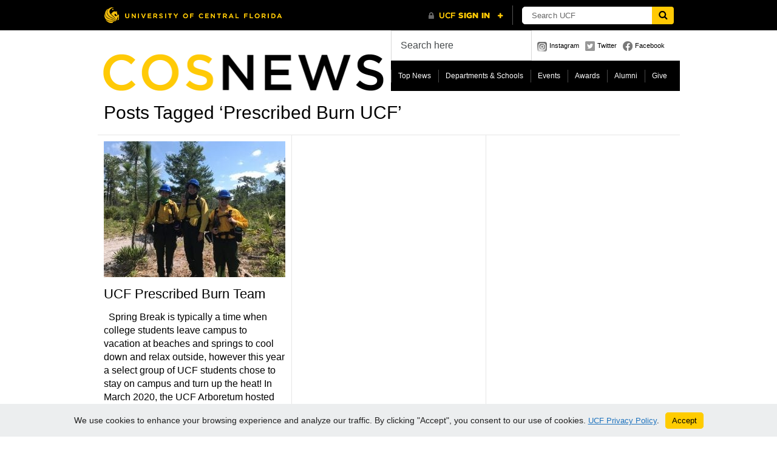

--- FILE ---
content_type: text/html; charset=UTF-8
request_url: https://sciences.ucf.edu/news/tag/prescribed-burn-ucf/
body_size: 11307
content:
<!DOCTYPE html PUBLIC "-//W3C//DTD XHTML 1.0 Transitional//EN" "http://www.w3.org/TR/xhtml1/DTD/xhtml1-transitional.dtd">
<html xmlns="http://www.w3.org/1999/xhtml">
<head>
	<title>Prescribed Burn UCF Archives - College of Sciences News - College of Sciences News</title>
	<meta http-equiv="Content-Type" content="text/html; charset=utf-8" />	
	<meta name="generator" content="WordPress 6.9" /> <!-- leave this for stats please -->

	<link rel="stylesheet" href="https://sciences.ucf.edu/news/wp-content/themes/paragrams/reset.css" type="text/css" media="screen" />
	<link rel="stylesheet" href="https://sciences.ucf.edu/news/wp-content/themes/paragrams/style.css" type="text/css" media="screen" />
	<!--[if IE]><meta http-equiv="X-UA-Compatible" content="IE=edge;chrome=1"><![endif]-->
    <!--[if IE 6]>
        <link rel="stylesheet" href="https://sciences.ucf.edu/news/wp-content/themes/paragrams/ie6.css" type="text/css" media="screen" />
    <![endif]-->
    <!--[if IE 7]>
        <link rel="stylesheet" href="https://sciences.ucf.edu/news/wp-content/themes/paragrams/ie7.css" type="text/css" media="screen" />
    <![endif]-->
    <!--[if IE 8]>
        <link rel="stylesheet" href="https://sciences.ucf.edu/news/wp-content/themes/paragrams/ie8.css" type="text/css" media="screen" />
    <![endif]-->
    <link rel="shortcut icon" href="https://sciences.ucf.edu/news/wp-content/themes/paragrams/images/favicon.png" type="image/x-icon" />
    <link rel="alternate" type="application/rss+xml" title="RSS 2.0" href="https://sciences.ucf.edu/news/feed/" />
	<link rel="alternate" type="text/xml" title="RSS .92" href="https://sciences.ucf.edu/news/feed/rss/" />
	<link rel="alternate" type="application/atom+xml" title="Atom 0.3" href="https://sciences.ucf.edu/news/feed/atom/" />
	<link rel="pingback" href="https://sciences.ucf.edu/news/xmlrpc.php" />
	<link rel="stylesheet" href="https://sciences.ucf.edu/news/wp-content/themes/paragrams/menu.css" type="text/css" media="screen" />
 	 	<meta name='robots' content='index, follow, max-image-preview:large, max-snippet:-1, max-video-preview:-1' />

	<!-- This site is optimized with the Yoast SEO plugin v26.5 - https://yoast.com/wordpress/plugins/seo/ -->
	<title>Prescribed Burn UCF Archives - College of Sciences News</title>
	<link rel="canonical" href="https://sciences.ucf.edu/news/tag/prescribed-burn-ucf/" />
	<meta property="og:locale" content="en_US" />
	<meta property="og:type" content="article" />
	<meta property="og:title" content="Prescribed Burn UCF Archives - College of Sciences News" />
	<meta property="og:url" content="https://sciences.ucf.edu/news/tag/prescribed-burn-ucf/" />
	<meta property="og:site_name" content="College of Sciences News" />
	<meta name="twitter:card" content="summary_large_image" />
	<script type="application/ld+json" class="yoast-schema-graph">{"@context":"https://schema.org","@graph":[{"@type":"CollectionPage","@id":"https://sciences.ucf.edu/news/tag/prescribed-burn-ucf/","url":"https://sciences.ucf.edu/news/tag/prescribed-burn-ucf/","name":"Prescribed Burn UCF Archives - College of Sciences News","isPartOf":{"@id":"https://sciences.ucf.edu/news/#website"},"primaryImageOfPage":{"@id":"https://sciences.ucf.edu/news/tag/prescribed-burn-ucf/#primaryimage"},"image":{"@id":"https://sciences.ucf.edu/news/tag/prescribed-burn-ucf/#primaryimage"},"thumbnailUrl":"https://sciences.ucf.edu/news/wp-content/uploads/sites/29/2020/09/Rx-Fire-Training_Student-Burn-scaled.jpg","inLanguage":"en-US"},{"@type":"ImageObject","inLanguage":"en-US","@id":"https://sciences.ucf.edu/news/tag/prescribed-burn-ucf/#primaryimage","url":"https://sciences.ucf.edu/news/wp-content/uploads/sites/29/2020/09/Rx-Fire-Training_Student-Burn-scaled.jpg","contentUrl":"https://sciences.ucf.edu/news/wp-content/uploads/sites/29/2020/09/Rx-Fire-Training_Student-Burn-scaled.jpg","width":1600,"height":1200,"caption":"Three forest firefighters in yellow shirts and blue helmets standing in a wooded area, smiling at the camera."},{"@type":"WebSite","@id":"https://sciences.ucf.edu/news/#website","url":"https://sciences.ucf.edu/news/","name":"College of Sciences News","description":"","potentialAction":[{"@type":"SearchAction","target":{"@type":"EntryPoint","urlTemplate":"https://sciences.ucf.edu/news/?s={search_term_string}"},"query-input":{"@type":"PropertyValueSpecification","valueRequired":true,"valueName":"search_term_string"}}],"inLanguage":"en-US"}]}</script>
	<!-- / Yoast SEO plugin. -->


<link rel='dns-prefetch' href='//universityheader.ucf.edu' />
<link rel='dns-prefetch' href='//static.addtoany.com' />
<link rel="alternate" type="application/rss+xml" title="College of Sciences News &raquo; Prescribed Burn UCF Tag Feed" href="https://sciences.ucf.edu/news/tag/prescribed-burn-ucf/feed/" />
<style id='wp-img-auto-sizes-contain-inline-css' type='text/css'>
img:is([sizes=auto i],[sizes^="auto," i]){contain-intrinsic-size:3000px 1500px}
/*# sourceURL=wp-img-auto-sizes-contain-inline-css */
</style>
<style id='wp-emoji-styles-inline-css' type='text/css'>

	img.wp-smiley, img.emoji {
		display: inline !important;
		border: none !important;
		box-shadow: none !important;
		height: 1em !important;
		width: 1em !important;
		margin: 0 0.07em !important;
		vertical-align: -0.1em !important;
		background: none !important;
		padding: 0 !important;
	}
/*# sourceURL=wp-emoji-styles-inline-css */
</style>
<link rel='stylesheet' id='wp-block-library-css' href='https://sciences.ucf.edu/news/wp-includes/css/dist/block-library/style.min.css?ver=6.9' type='text/css' media='all' />
<style id='global-styles-inline-css' type='text/css'>
:root{--wp--preset--aspect-ratio--square: 1;--wp--preset--aspect-ratio--4-3: 4/3;--wp--preset--aspect-ratio--3-4: 3/4;--wp--preset--aspect-ratio--3-2: 3/2;--wp--preset--aspect-ratio--2-3: 2/3;--wp--preset--aspect-ratio--16-9: 16/9;--wp--preset--aspect-ratio--9-16: 9/16;--wp--preset--color--black: #000000;--wp--preset--color--cyan-bluish-gray: #abb8c3;--wp--preset--color--white: #ffffff;--wp--preset--color--pale-pink: #f78da7;--wp--preset--color--vivid-red: #cf2e2e;--wp--preset--color--luminous-vivid-orange: #ff6900;--wp--preset--color--luminous-vivid-amber: #fcb900;--wp--preset--color--light-green-cyan: #7bdcb5;--wp--preset--color--vivid-green-cyan: #00d084;--wp--preset--color--pale-cyan-blue: #8ed1fc;--wp--preset--color--vivid-cyan-blue: #0693e3;--wp--preset--color--vivid-purple: #9b51e0;--wp--preset--gradient--vivid-cyan-blue-to-vivid-purple: linear-gradient(135deg,rgb(6,147,227) 0%,rgb(155,81,224) 100%);--wp--preset--gradient--light-green-cyan-to-vivid-green-cyan: linear-gradient(135deg,rgb(122,220,180) 0%,rgb(0,208,130) 100%);--wp--preset--gradient--luminous-vivid-amber-to-luminous-vivid-orange: linear-gradient(135deg,rgb(252,185,0) 0%,rgb(255,105,0) 100%);--wp--preset--gradient--luminous-vivid-orange-to-vivid-red: linear-gradient(135deg,rgb(255,105,0) 0%,rgb(207,46,46) 100%);--wp--preset--gradient--very-light-gray-to-cyan-bluish-gray: linear-gradient(135deg,rgb(238,238,238) 0%,rgb(169,184,195) 100%);--wp--preset--gradient--cool-to-warm-spectrum: linear-gradient(135deg,rgb(74,234,220) 0%,rgb(151,120,209) 20%,rgb(207,42,186) 40%,rgb(238,44,130) 60%,rgb(251,105,98) 80%,rgb(254,248,76) 100%);--wp--preset--gradient--blush-light-purple: linear-gradient(135deg,rgb(255,206,236) 0%,rgb(152,150,240) 100%);--wp--preset--gradient--blush-bordeaux: linear-gradient(135deg,rgb(254,205,165) 0%,rgb(254,45,45) 50%,rgb(107,0,62) 100%);--wp--preset--gradient--luminous-dusk: linear-gradient(135deg,rgb(255,203,112) 0%,rgb(199,81,192) 50%,rgb(65,88,208) 100%);--wp--preset--gradient--pale-ocean: linear-gradient(135deg,rgb(255,245,203) 0%,rgb(182,227,212) 50%,rgb(51,167,181) 100%);--wp--preset--gradient--electric-grass: linear-gradient(135deg,rgb(202,248,128) 0%,rgb(113,206,126) 100%);--wp--preset--gradient--midnight: linear-gradient(135deg,rgb(2,3,129) 0%,rgb(40,116,252) 100%);--wp--preset--font-size--small: 13px;--wp--preset--font-size--medium: 20px;--wp--preset--font-size--large: 36px;--wp--preset--font-size--x-large: 42px;--wp--preset--spacing--20: 0.44rem;--wp--preset--spacing--30: 0.67rem;--wp--preset--spacing--40: 1rem;--wp--preset--spacing--50: 1.5rem;--wp--preset--spacing--60: 2.25rem;--wp--preset--spacing--70: 3.38rem;--wp--preset--spacing--80: 5.06rem;--wp--preset--shadow--natural: 6px 6px 9px rgba(0, 0, 0, 0.2);--wp--preset--shadow--deep: 12px 12px 50px rgba(0, 0, 0, 0.4);--wp--preset--shadow--sharp: 6px 6px 0px rgba(0, 0, 0, 0.2);--wp--preset--shadow--outlined: 6px 6px 0px -3px rgb(255, 255, 255), 6px 6px rgb(0, 0, 0);--wp--preset--shadow--crisp: 6px 6px 0px rgb(0, 0, 0);}:where(.is-layout-flex){gap: 0.5em;}:where(.is-layout-grid){gap: 0.5em;}body .is-layout-flex{display: flex;}.is-layout-flex{flex-wrap: wrap;align-items: center;}.is-layout-flex > :is(*, div){margin: 0;}body .is-layout-grid{display: grid;}.is-layout-grid > :is(*, div){margin: 0;}:where(.wp-block-columns.is-layout-flex){gap: 2em;}:where(.wp-block-columns.is-layout-grid){gap: 2em;}:where(.wp-block-post-template.is-layout-flex){gap: 1.25em;}:where(.wp-block-post-template.is-layout-grid){gap: 1.25em;}.has-black-color{color: var(--wp--preset--color--black) !important;}.has-cyan-bluish-gray-color{color: var(--wp--preset--color--cyan-bluish-gray) !important;}.has-white-color{color: var(--wp--preset--color--white) !important;}.has-pale-pink-color{color: var(--wp--preset--color--pale-pink) !important;}.has-vivid-red-color{color: var(--wp--preset--color--vivid-red) !important;}.has-luminous-vivid-orange-color{color: var(--wp--preset--color--luminous-vivid-orange) !important;}.has-luminous-vivid-amber-color{color: var(--wp--preset--color--luminous-vivid-amber) !important;}.has-light-green-cyan-color{color: var(--wp--preset--color--light-green-cyan) !important;}.has-vivid-green-cyan-color{color: var(--wp--preset--color--vivid-green-cyan) !important;}.has-pale-cyan-blue-color{color: var(--wp--preset--color--pale-cyan-blue) !important;}.has-vivid-cyan-blue-color{color: var(--wp--preset--color--vivid-cyan-blue) !important;}.has-vivid-purple-color{color: var(--wp--preset--color--vivid-purple) !important;}.has-black-background-color{background-color: var(--wp--preset--color--black) !important;}.has-cyan-bluish-gray-background-color{background-color: var(--wp--preset--color--cyan-bluish-gray) !important;}.has-white-background-color{background-color: var(--wp--preset--color--white) !important;}.has-pale-pink-background-color{background-color: var(--wp--preset--color--pale-pink) !important;}.has-vivid-red-background-color{background-color: var(--wp--preset--color--vivid-red) !important;}.has-luminous-vivid-orange-background-color{background-color: var(--wp--preset--color--luminous-vivid-orange) !important;}.has-luminous-vivid-amber-background-color{background-color: var(--wp--preset--color--luminous-vivid-amber) !important;}.has-light-green-cyan-background-color{background-color: var(--wp--preset--color--light-green-cyan) !important;}.has-vivid-green-cyan-background-color{background-color: var(--wp--preset--color--vivid-green-cyan) !important;}.has-pale-cyan-blue-background-color{background-color: var(--wp--preset--color--pale-cyan-blue) !important;}.has-vivid-cyan-blue-background-color{background-color: var(--wp--preset--color--vivid-cyan-blue) !important;}.has-vivid-purple-background-color{background-color: var(--wp--preset--color--vivid-purple) !important;}.has-black-border-color{border-color: var(--wp--preset--color--black) !important;}.has-cyan-bluish-gray-border-color{border-color: var(--wp--preset--color--cyan-bluish-gray) !important;}.has-white-border-color{border-color: var(--wp--preset--color--white) !important;}.has-pale-pink-border-color{border-color: var(--wp--preset--color--pale-pink) !important;}.has-vivid-red-border-color{border-color: var(--wp--preset--color--vivid-red) !important;}.has-luminous-vivid-orange-border-color{border-color: var(--wp--preset--color--luminous-vivid-orange) !important;}.has-luminous-vivid-amber-border-color{border-color: var(--wp--preset--color--luminous-vivid-amber) !important;}.has-light-green-cyan-border-color{border-color: var(--wp--preset--color--light-green-cyan) !important;}.has-vivid-green-cyan-border-color{border-color: var(--wp--preset--color--vivid-green-cyan) !important;}.has-pale-cyan-blue-border-color{border-color: var(--wp--preset--color--pale-cyan-blue) !important;}.has-vivid-cyan-blue-border-color{border-color: var(--wp--preset--color--vivid-cyan-blue) !important;}.has-vivid-purple-border-color{border-color: var(--wp--preset--color--vivid-purple) !important;}.has-vivid-cyan-blue-to-vivid-purple-gradient-background{background: var(--wp--preset--gradient--vivid-cyan-blue-to-vivid-purple) !important;}.has-light-green-cyan-to-vivid-green-cyan-gradient-background{background: var(--wp--preset--gradient--light-green-cyan-to-vivid-green-cyan) !important;}.has-luminous-vivid-amber-to-luminous-vivid-orange-gradient-background{background: var(--wp--preset--gradient--luminous-vivid-amber-to-luminous-vivid-orange) !important;}.has-luminous-vivid-orange-to-vivid-red-gradient-background{background: var(--wp--preset--gradient--luminous-vivid-orange-to-vivid-red) !important;}.has-very-light-gray-to-cyan-bluish-gray-gradient-background{background: var(--wp--preset--gradient--very-light-gray-to-cyan-bluish-gray) !important;}.has-cool-to-warm-spectrum-gradient-background{background: var(--wp--preset--gradient--cool-to-warm-spectrum) !important;}.has-blush-light-purple-gradient-background{background: var(--wp--preset--gradient--blush-light-purple) !important;}.has-blush-bordeaux-gradient-background{background: var(--wp--preset--gradient--blush-bordeaux) !important;}.has-luminous-dusk-gradient-background{background: var(--wp--preset--gradient--luminous-dusk) !important;}.has-pale-ocean-gradient-background{background: var(--wp--preset--gradient--pale-ocean) !important;}.has-electric-grass-gradient-background{background: var(--wp--preset--gradient--electric-grass) !important;}.has-midnight-gradient-background{background: var(--wp--preset--gradient--midnight) !important;}.has-small-font-size{font-size: var(--wp--preset--font-size--small) !important;}.has-medium-font-size{font-size: var(--wp--preset--font-size--medium) !important;}.has-large-font-size{font-size: var(--wp--preset--font-size--large) !important;}.has-x-large-font-size{font-size: var(--wp--preset--font-size--x-large) !important;}
/*# sourceURL=global-styles-inline-css */
</style>

<style id='classic-theme-styles-inline-css' type='text/css'>
/*! This file is auto-generated */
.wp-block-button__link{color:#fff;background-color:#32373c;border-radius:9999px;box-shadow:none;text-decoration:none;padding:calc(.667em + 2px) calc(1.333em + 2px);font-size:1.125em}.wp-block-file__button{background:#32373c;color:#fff;text-decoration:none}
/*# sourceURL=/wp-includes/css/classic-themes.min.css */
</style>
<link rel='stylesheet' id='simple-youtube-responsive-css' href='https://sciences.ucf.edu/news/wp-content/plugins/simple-youtube-responsive/css/yt-responsive.css?ver=3.2.5' type='text/css' media='all' />
<link rel='stylesheet' id='branda-cookie-notice-front-css' href='https://sciences.ucf.edu/news/wp-content/plugins/ultimate-branding/inc/modules/front-end/assets/css/cookie-notice.css?ver=3.4.26' type='text/css' media='all' />
<link rel='stylesheet' id='addtoany-css' href='https://sciences.ucf.edu/news/wp-content/plugins/add-to-any/addtoany.min.css?ver=1.16' type='text/css' media='all' />
<script type="text/javascript" src="https://sciences.ucf.edu/news/wp-includes/js/jquery/jquery.min.js?ver=3.7.1" id="jquery-core-js"></script>
<script type="text/javascript" src="https://sciences.ucf.edu/news/wp-includes/js/jquery/jquery-migrate.min.js?ver=3.4.1" id="jquery-migrate-js"></script>
<script type="text/javascript" src="//universityheader.ucf.edu/bar/js/university-header.js?use-1200-breakpoint=1&amp;ver=6.9&#039; id=&#039;ucfhb-script" id="ucfhb-script-js"></script>
<script type="text/javascript" id="addtoany-core-js-before">
/* <![CDATA[ */
window.a2a_config=window.a2a_config||{};a2a_config.callbacks=[];a2a_config.overlays=[];a2a_config.templates={};

//# sourceURL=addtoany-core-js-before
/* ]]> */
</script>
<script type="text/javascript" defer src="https://static.addtoany.com/menu/page.js" id="addtoany-core-js"></script>
<script type="text/javascript" defer src="https://sciences.ucf.edu/news/wp-content/plugins/add-to-any/addtoany.min.js?ver=1.1" id="addtoany-jquery-js"></script>
<link rel="https://api.w.org/" href="https://sciences.ucf.edu/news/wp-json/" /><link rel="alternate" title="JSON" type="application/json" href="https://sciences.ucf.edu/news/wp-json/wp/v2/tags/6265" /><link rel="EditURI" type="application/rsd+xml" title="RSD" href="https://sciences.ucf.edu/news/xmlrpc.php?rsd" />
<meta name="generator" content="WordPress 6.9" />
<style type="text/css">
.feedzy-rss-link-icon:after {
	content: url("https://sciences.ucf.edu/news/wp-content/plugins/feedzy-rss-feeds/img/external-link.png");
	margin-left: 3px;
}
</style>
		<style data-context="foundation-flickity-css">/*! Flickity v2.0.2
http://flickity.metafizzy.co
---------------------------------------------- */.flickity-enabled{position:relative}.flickity-enabled:focus{outline:0}.flickity-viewport{overflow:hidden;position:relative;height:100%}.flickity-slider{position:absolute;width:100%;height:100%}.flickity-enabled.is-draggable{-webkit-tap-highlight-color:transparent;tap-highlight-color:transparent;-webkit-user-select:none;-moz-user-select:none;-ms-user-select:none;user-select:none}.flickity-enabled.is-draggable .flickity-viewport{cursor:move;cursor:-webkit-grab;cursor:grab}.flickity-enabled.is-draggable .flickity-viewport.is-pointer-down{cursor:-webkit-grabbing;cursor:grabbing}.flickity-prev-next-button{position:absolute;top:50%;width:44px;height:44px;border:none;border-radius:50%;background:#fff;background:hsla(0,0%,100%,.75);cursor:pointer;-webkit-transform:translateY(-50%);transform:translateY(-50%)}.flickity-prev-next-button:hover{background:#fff}.flickity-prev-next-button:focus{outline:0;box-shadow:0 0 0 5px #09f}.flickity-prev-next-button:active{opacity:.6}.flickity-prev-next-button.previous{left:10px}.flickity-prev-next-button.next{right:10px}.flickity-rtl .flickity-prev-next-button.previous{left:auto;right:10px}.flickity-rtl .flickity-prev-next-button.next{right:auto;left:10px}.flickity-prev-next-button:disabled{opacity:.3;cursor:auto}.flickity-prev-next-button svg{position:absolute;left:20%;top:20%;width:60%;height:60%}.flickity-prev-next-button .arrow{fill:#333}.flickity-page-dots{position:absolute;width:100%;bottom:-25px;padding:0;margin:0;list-style:none;text-align:center;line-height:1}.flickity-rtl .flickity-page-dots{direction:rtl}.flickity-page-dots .dot{display:inline-block;width:10px;height:10px;margin:0 8px;background:#333;border-radius:50%;opacity:.25;cursor:pointer}.flickity-page-dots .dot.is-selected{opacity:1}</style><style data-context="foundation-slideout-css">.slideout-menu{position:fixed;left:0;top:0;bottom:0;right:auto;z-index:0;width:256px;overflow-y:auto;-webkit-overflow-scrolling:touch;display:none}.slideout-menu.pushit-right{left:auto;right:0}.slideout-panel{position:relative;z-index:1;will-change:transform}.slideout-open,.slideout-open .slideout-panel,.slideout-open body{overflow:hidden}.slideout-open .slideout-menu{display:block}.pushit{display:none}</style>					<!-- Google Analytics tracking code output by Beehive Analytics Pro -->
						<script async src="https://www.googletagmanager.com/gtag/js?id=G-GQBQ338J17&l=beehiveDataLayer"></script>
		<script>
						window.beehiveDataLayer = window.beehiveDataLayer || [];
			function beehive_ga() {beehiveDataLayer.push(arguments);}
			beehive_ga('js', new Date())
						beehive_ga('config', 'G-GQBQ338J17', {
				'anonymize_ip': true,
				'allow_google_signals': false,
			})
					</script>
		<style>.ios7.web-app-mode.has-fixed header{ background-color: rgba(0,0,0,.88);}</style>		<style type="text/css" id="wp-custom-css">
			/* Enter Your Custom CSS Here */
body { background-color: #fff;}
#outer { 
	max-width: 100%; 
}

#header #logo {
	max-width: 482px;
	width: 100%;
}
#header #logo a {
	max-width: 100%;
}

#logo img { 
	max-width: 100%; 
	height: auto; 
}

#navicons { max-width: 240px; }

#main .article:hover,
.li_container .article:hover,
#nav #navright a:hover, #nav #navleft a:hover,
#main-inner #navleft a:hover,
#main-inner #navright a:hover,
#comm-add:hover,
#submit:hover,
#top-menu li:hover, #top-menu li.sfHover, #top-menu li:hover a, #top-menu a:focus, #top-menu a:hover, #top-menu a:active
{
	background-color:#ffc904;	
}

.home #header { margin-bottom: 10px; }
.category-feed { padding: 8px 8px 4px 8px;  }

#commentform textarea:hover, #commentform textarea:focus,
#author:hover, #email:hover, 
#url:hover,#author:focus, #email:focus, #url:focus, #serv #search input:hover, #serv #search input:focus {
  border: solid 2px #ffc904;
}

/* Search */
#serv #search {
  border: none;
}
#serv #search input,
#serv #search input:hover {
	color: #464a4c;
	font-size: 16px;
  border: 1px solid rgba(0, 0, 0, .15);
	padding: 15px;
	height: 18px;
}
#serv #search input:focus {
	color: #464a4c;
  background-color: #fff;
  border-color: #5cb3fd;
  height: 18px;
	border-width: 1px;
	box-shadow: inset 0 0 0 2px rgba(2, 117, 216, .7);
}


#outer, #header, #header #logo, #footer, #footer #copyright, #nav, #main-inner .article, #sidebar {
  border: none;
}

#sidebar li:first-of-type { border-top: none; margin-top: 0; }

#main-inner .article h1 {
  clear:both;
  float:none;
  margin-top: 0.5em;
  margin-bottom: 0.25em;
}
#main-inner .article .postmetadata {
	margin-bottom: 1.5rem;
}

.article {
  border-top: none;
  border-bottom: solid 1px #e7e7e7;
  margin-top: 0;
}

h2 {
	font-size:26px;
	margin-top: 1.25rem;
}
.article h2 {
	font-size: 1.35rem;
	margin-top:0;
}
h3, .article h3 {
	font-size: 22px;
  line-height: 1.25;
	margin-top: 0.85rem;
	margin-bottom: 0.85rem;
	font-weight: 500;
}
.article li {
  font-size: 16px;
}

.article img { 
  max-width: 100%;
  height: auto;
}
.article .wp-block-media-text__media img {
	margin-bottom: 0;
}

.single-post .article p {
	font-size: 1.125rem;
	line-height: calc(1.5em + .2vw);
	margin-bottom: 1.4rem;
	font-weight: 400;
}

#navleft a, #navright a {
  border: 1px solid #e7e7e7 !important;
}
#navleft:hover, #navright:hover { background-color: #ffc904; }

.nocomments { display:none; }
#footer #copyright { line-height: 1.5; }

#main-inner .article {
		max-width: 96%;
}
#main-inner .wp-caption {
		max-width: 100%;
}

.aligncenter {
  margin-left: auto;
  margin-right: auto;
  text-align: center;
}

/**Soliloqy Slider**/
.soliloquy-container {
	margin-left: auto !important;
	margin-right: auto !important;
}

/** Misc **/
.clear { clear:both; }
.wp-block-quote {
	padding: 0.75rem 0 1.25rem 0; 
}

/* UCF Button Styling */
.wp-block-buttons>.wp-block-button {
	margin-bottom: 1rem;
}
a.wp-block-button__link.has-black-background-color,
a.wp-block-button__link {
	text-decoration: none;
	font-weight:600;
}
a.wp-block-button__link.has-black-background-color:hover {
		background-color: #4d4d4d !important;
}
a.wp-block-button__link.has-background:hover {
	filter: brightness(85%);
}
.wp-block-image figcaption {
	margin-top: -0.5rem;
	font-size: 1rem;
	font-style: italic;
}

.ub-position-bottom {
	font-family: Arial, Helvetica, sans-serif;
}		</style>
		<style type="text/css" id="branda-cookie-notice-css">
#branda-cookie-notice {
	color: #000000;
	background-color: #eceeef;
}
#branda-cookie-notice a,
#branda-cookie-notice a:link {
	color: #1e73be;
}
#branda-cookie-notice a:visited {
	color: #1e73be;
}
#branda-cookie-notice a:hover {
	color: #0f5784;
}
#branda-cookie-notice a:active {
	color: #1e73be;
}
#branda-cookie-notice a:focus {
	color: #1e73be;
}
#branda-cookie-notice .button,
#branda-cookie-notice .button:link {
	color: #000000;
	border-color: #ffcc00;
	background-color: #ffcc00;
	border-style: solid;
	border-width: 1px;
	-webkit-border-radius: 5px;
	-moz-border-radius: 5px;
	border-radius: 5px;
}
#branda-cookie-notice .button:visited {
}
#branda-cookie-notice .button:hover {
	color: #383838;
	border-color: #e0b400;
	background-color: #e0b400;
}
#branda-cookie-notice .button:active {
	color: #000000;
	border-color: #ffcc00;
	background-color: #ffcc00;
}
#branda-cookie-notice .button:focus {
	color: #000000;
	border-color: #e0b400;
	background-color: #e0b400;
}
</style>
    <script src="https://sciences.ucf.edu/news/wp-content/themes/paragrams/js/columnizer.js" type="text/javascript"></script>
    <script src="https://sciences.ucf.edu/news/wp-content/themes/paragrams/js/columnize.js" type="text/javascript"></script>
	<script type='text/javascript' src='https://sciences.ucf.edu/news/wp-content/themes/paragrams/js/menu.js'></script>

</head>
<body class="archive tag tag-prescribed-burn-ucf tag-6265 wp-theme-paragrams ie">
	<div id="outer">
    	<div id="header">
        	<div id="logo">
        		        		<a href="https://sciences.ucf.edu/news/"><img src="https://sciences.ucf.edu/news/wp-content/uploads/sites/29/2016/11/COS-News-Responsive-2.png" alt="College of Sciences News" /></a>        		
        		        	</div>
            <div id="serv">
            	<div id="search"><form method="get" id="searchform" action="https://sciences.ucf.edu/news/">
    <input type="text" onfocus="if(this.value=='Search here') this.value='';" onblur="if(this.value=='') this.value='Search here';" value="Search here" name="s" id="s" />
</form>
</div>
                <div id="navicons">
                	<ul>
                    	<li><a id="subscribe" href="https://www.instagram.com/ucfsciences/" title="">Instagram</a></li>
                    	<li><a id="twitter" href="" title="">Twitter</a></li>
                    	<li><a id="facebook" href="" title="">Facebook</a></li>
                    </ul>
                </div>
                <div id="menu">
				<ul id="top-menu" class="menu"><li id="menu-item-19217" class="menu-item menu-item-type-taxonomy menu-item-object-category menu-item-19217"><a href="https://sciences.ucf.edu/news/category/news/top-news/">Top News</a></li>
<li id="menu-item-19224" class="menu-item menu-item-type-taxonomy menu-item-object-category menu-item-has-children menu-item-19224"><a href="https://sciences.ucf.edu/news/category/departments/">Departments &amp; Schools</a>
<ul class="sub-menu">
	<li id="menu-item-19225" class="menu-item menu-item-type-taxonomy menu-item-object-category menu-item-19225"><a href="https://sciences.ucf.edu/news/category/departments/anthropology/">Anthropology</a></li>
	<li id="menu-item-19226" class="menu-item menu-item-type-taxonomy menu-item-object-category menu-item-19226"><a href="https://sciences.ucf.edu/news/category/departments/biology-departments/">Biology</a></li>
	<li id="menu-item-19227" class="menu-item menu-item-type-taxonomy menu-item-object-category menu-item-19227"><a href="https://sciences.ucf.edu/news/category/departments/chemistry-departments/">Chemistry</a></li>
	<li id="menu-item-19230" class="menu-item menu-item-type-taxonomy menu-item-object-category menu-item-19230"><a href="https://sciences.ucf.edu/news/category/departments/lou-frey-institute/">Lou Frey Institute</a></li>
	<li id="menu-item-19231" class="menu-item menu-item-type-taxonomy menu-item-object-category menu-item-19231"><a href="https://sciences.ucf.edu/news/category/departments/mathematics/">Mathematics</a></li>
	<li id="menu-item-19229" class="menu-item menu-item-type-taxonomy menu-item-object-category menu-item-19229"><a href="https://sciences.ucf.edu/news/category/departments/forensic-science/">National Center for Forensic Science</a></li>
	<li id="menu-item-19228" class="menu-item menu-item-type-taxonomy menu-item-object-category menu-item-19228"><a href="https://sciences.ucf.edu/news/category/departments/communication/">Nicholson School of Communication and Media</a></li>
	<li id="menu-item-19232" class="menu-item menu-item-type-taxonomy menu-item-object-category menu-item-19232"><a href="https://sciences.ucf.edu/news/category/departments/physics-departments/">Physics</a></li>
	<li id="menu-item-19233" class="menu-item menu-item-type-taxonomy menu-item-object-category menu-item-19233"><a href="https://sciences.ucf.edu/news/category/departments/planetary-sciences/">Planetary Sciences</a></li>
	<li id="menu-item-19235" class="menu-item menu-item-type-taxonomy menu-item-object-category menu-item-19235"><a href="https://sciences.ucf.edu/news/category/departments/psychology-departments/">Psychology</a></li>
	<li id="menu-item-35047" class="menu-item menu-item-type-taxonomy menu-item-object-category menu-item-35047"><a href="https://sciences.ucf.edu/news/category/departments/sdmss/">School of Data, Mathematical, and Statistical Sciences</a></li>
	<li id="menu-item-19234" class="menu-item menu-item-type-taxonomy menu-item-object-category menu-item-19234"><a href="https://sciences.ucf.edu/news/category/departments/political-science-departments/">School of Politics, Security, and International Affairs</a></li>
	<li id="menu-item-34119" class="menu-item menu-item-type-taxonomy menu-item-object-category menu-item-34119"><a href="https://sciences.ucf.edu/news/category/departments/sociology-department/">Sociology</a></li>
	<li id="menu-item-34120" class="menu-item menu-item-type-taxonomy menu-item-object-category menu-item-34120"><a href="https://sciences.ucf.edu/news/category/departments/statistics-data-science/">Statistics &amp; Data Science</a></li>
	<li id="menu-item-19238" class="menu-item menu-item-type-taxonomy menu-item-object-category menu-item-19238"><a href="https://sciences.ucf.edu/news/category/departments/stem/">STEM</a></li>
</ul>
</li>
<li id="menu-item-19218" class="menu-item menu-item-type-taxonomy menu-item-object-category menu-item-19218"><a href="https://sciences.ucf.edu/news/category/events/">Events</a></li>
<li id="menu-item-19219" class="menu-item menu-item-type-taxonomy menu-item-object-category menu-item-19219"><a href="https://sciences.ucf.edu/news/category/awards/">Awards</a></li>
<li id="menu-item-19220" class="menu-item menu-item-type-taxonomy menu-item-object-category menu-item-has-children menu-item-19220"><a href="https://sciences.ucf.edu/news/category/news/alumni-news/">Alumni</a>
<ul class="sub-menu">
	<li id="menu-item-19222" class="menu-item menu-item-type-taxonomy menu-item-object-category menu-item-19222"><a href="https://sciences.ucf.edu/news/category/news/alumni-news/shining-knights/">Shining Knights</a></li>
	<li id="menu-item-19221" class="menu-item menu-item-type-taxonomy menu-item-object-category menu-item-19221"><a href="https://sciences.ucf.edu/news/category/news/alumni-news/class-notes/">Class Notes</a></li>
</ul>
</li>
<li id="menu-item-19223" class="menu-item menu-item-type-custom menu-item-object-custom menu-item-19223"><a href="https://www.ucffoundation.org/givetocos">Give</a></li>
</ul>                </div>
            </div>
        </div>
 
                                      <div class="pagetitle">Posts Tagged &#8216;Prescribed Burn UCF&#8217;</div>
                  
              <ul class="mcol">
                            	<li class="article" id="post-27234">

                    	                    	                        <div><a href="https://sciences.ucf.edu/news/ucf-prescribed-burn-team/" class="preview"><img width="299" height="224" src="https://sciences.ucf.edu/news/wp-content/uploads/sites/29/2020/09/Rx-Fire-Training_Student-Burn-299x224.jpg" class="attachment-background size-background wp-post-image" alt="" title="UCF Prescribed Burn Team" decoding="async" fetchpriority="high" srcset="https://sciences.ucf.edu/news/wp-content/uploads/sites/29/2020/09/Rx-Fire-Training_Student-Burn-299x224.jpg 299w, https://sciences.ucf.edu/news/wp-content/uploads/sites/29/2020/09/Rx-Fire-Training_Student-Burn-300x225.jpg 300w, https://sciences.ucf.edu/news/wp-content/uploads/sites/29/2020/09/Rx-Fire-Training_Student-Burn-1024x768.jpg 1024w, https://sciences.ucf.edu/news/wp-content/uploads/sites/29/2020/09/Rx-Fire-Training_Student-Burn-768x576.jpg 768w, https://sciences.ucf.edu/news/wp-content/uploads/sites/29/2020/09/Rx-Fire-Training_Student-Burn-1536x1152.jpg 1536w, https://sciences.ucf.edu/news/wp-content/uploads/sites/29/2020/09/Rx-Fire-Training_Student-Burn-2048x1536.jpg 2048w, https://sciences.ucf.edu/news/wp-content/uploads/sites/29/2020/09/Rx-Fire-Training_Student-Burn-scaled.jpg 1600w" sizes="(max-width: 299px) 100vw, 299px" /></a></div>
                    	

                    <h2><a href="https://sciences.ucf.edu/news/ucf-prescribed-burn-team/" title="UCF Prescribed Burn Team">UCF Prescribed Burn Team</a></h2>
                    <p>&nbsp; Spring Break is typically a time when college students leave campus to vacation at beaches and springs to cool down and relax outside, however this year a select group of UCF students chose to stay on campus and turn up the heat! In March 2020, the UCF Arboretum hosted its first S130/S190 Basic Wildland [&hellip;]</p>
<div class="addtoany_share_save_container addtoany_content addtoany_content_bottom"><div class="a2a_kit a2a_kit_size_32 addtoany_list" data-a2a-url="https://sciences.ucf.edu/news/ucf-prescribed-burn-team/" data-a2a-title="UCF Prescribed Burn Team"><a class="a2a_dd addtoany_share_save addtoany_share" href="https://www.addtoany.com/share"></a></div></div>                    <div class="postmetadata">
                        Posted: September 14th, 2020<br />
                        Filed under: <a href="https://sciences.ucf.edu/news/category/departments/arboretum/" rel="category tag">Arboretum</a>                    </div>
                </li>

                                    
                </ul>

                                    
                                        <div id="nav">
                    <div id="navleft"></div>
                    <div id="navright"></div>
                </div>
                    <div id="footer">
        	<div id="copyright">&copy; 2026 College of Sciences News. All images are copyrighted by their respective authors.</div>
            <div id="credits"></div>
        </div>
    </div>
<script type="speculationrules">
{"prefetch":[{"source":"document","where":{"and":[{"href_matches":"/news/*"},{"not":{"href_matches":["/news/wp-*.php","/news/wp-admin/*","/news/wp-content/uploads/sites/29/*","/news/wp-content/*","/news/wp-content/plugins/*","/news/wp-content/themes/paragrams/*","/news/*\\?(.+)"]}},{"not":{"selector_matches":"a[rel~=\"nofollow\"]"}},{"not":{"selector_matches":".no-prefetch, .no-prefetch a"}}]},"eagerness":"conservative"}]}
</script>

			<script type="text/javascript">
				var _paq = _paq || [];
				_paq.push(["setDocumentTitle", "29/" + document.title]);
	_paq.push(["setCookieDomain", "*.sciences.ucf.edu"]);
	_paq.push(["setDomains", "*.sciences.ucf.edu"]);
				_paq.push(['trackPageView']);
								(function () {
					var u = "https://analytics3.wpmudev.com/";
					_paq.push(['setTrackerUrl', u + 'track/']);
					_paq.push(['setSiteId', '24132']);
					var d   = document, g = d.createElement('script'), s = d.getElementsByTagName('script')[0];
					g.type  = 'text/javascript';
					g.async = true;
					g.defer = true;
					g.src   = 'https://analytics.wpmucdn.com/matomo.js';
					s.parentNode.insertBefore(g, s);
				})();
			</script>
			<!-- Powered by WPtouch: 4.3.62 --><script type="text/javascript" src="https://sciences.ucf.edu/news/wp-content/plugins/simple-youtube-responsive/js/yt-responsive.min.js?ver=3.2.5" id="simple-youtube-responsive-js"></script>
<script type="text/javascript" src="https://sciences.ucf.edu/news/wp-content/plugins/page-links-to/dist/new-tab.js?ver=3.3.7" id="page-links-to-js"></script>
<script type="text/javascript" id="branda-cookie-notice-front-js-extra">
/* <![CDATA[ */
var ub_cookie_notice = {"id":"#branda-cookie-notice","cookie":{"domain":".sciences.ucf.edu","name":"Branda_Cookie_Notice_1","path":"/","secure":"on","timezone":-18000,"value":2592000},"reloading":"on","animation":null,"ajaxurl":"https://sciences.ucf.edu/news/wp-admin/admin-ajax.php","logged":"no","user_id":"0","nonce":"86580f30eb"};
//# sourceURL=branda-cookie-notice-front-js-extra
/* ]]> */
</script>
<script type="text/javascript" src="https://sciences.ucf.edu/news/wp-content/plugins/ultimate-branding/inc/modules/front-end/assets/js/cookie-notice-front.js?ver=3.4.26" id="branda-cookie-notice-front-js"></script>
<script id="wp-emoji-settings" type="application/json">
{"baseUrl":"https://s.w.org/images/core/emoji/17.0.2/72x72/","ext":".png","svgUrl":"https://s.w.org/images/core/emoji/17.0.2/svg/","svgExt":".svg","source":{"concatemoji":"https://sciences.ucf.edu/news/wp-includes/js/wp-emoji-release.min.js?ver=6.9"}}
</script>
<script type="module">
/* <![CDATA[ */
/*! This file is auto-generated */
const a=JSON.parse(document.getElementById("wp-emoji-settings").textContent),o=(window._wpemojiSettings=a,"wpEmojiSettingsSupports"),s=["flag","emoji"];function i(e){try{var t={supportTests:e,timestamp:(new Date).valueOf()};sessionStorage.setItem(o,JSON.stringify(t))}catch(e){}}function c(e,t,n){e.clearRect(0,0,e.canvas.width,e.canvas.height),e.fillText(t,0,0);t=new Uint32Array(e.getImageData(0,0,e.canvas.width,e.canvas.height).data);e.clearRect(0,0,e.canvas.width,e.canvas.height),e.fillText(n,0,0);const a=new Uint32Array(e.getImageData(0,0,e.canvas.width,e.canvas.height).data);return t.every((e,t)=>e===a[t])}function p(e,t){e.clearRect(0,0,e.canvas.width,e.canvas.height),e.fillText(t,0,0);var n=e.getImageData(16,16,1,1);for(let e=0;e<n.data.length;e++)if(0!==n.data[e])return!1;return!0}function u(e,t,n,a){switch(t){case"flag":return n(e,"\ud83c\udff3\ufe0f\u200d\u26a7\ufe0f","\ud83c\udff3\ufe0f\u200b\u26a7\ufe0f")?!1:!n(e,"\ud83c\udde8\ud83c\uddf6","\ud83c\udde8\u200b\ud83c\uddf6")&&!n(e,"\ud83c\udff4\udb40\udc67\udb40\udc62\udb40\udc65\udb40\udc6e\udb40\udc67\udb40\udc7f","\ud83c\udff4\u200b\udb40\udc67\u200b\udb40\udc62\u200b\udb40\udc65\u200b\udb40\udc6e\u200b\udb40\udc67\u200b\udb40\udc7f");case"emoji":return!a(e,"\ud83e\u1fac8")}return!1}function f(e,t,n,a){let r;const o=(r="undefined"!=typeof WorkerGlobalScope&&self instanceof WorkerGlobalScope?new OffscreenCanvas(300,150):document.createElement("canvas")).getContext("2d",{willReadFrequently:!0}),s=(o.textBaseline="top",o.font="600 32px Arial",{});return e.forEach(e=>{s[e]=t(o,e,n,a)}),s}function r(e){var t=document.createElement("script");t.src=e,t.defer=!0,document.head.appendChild(t)}a.supports={everything:!0,everythingExceptFlag:!0},new Promise(t=>{let n=function(){try{var e=JSON.parse(sessionStorage.getItem(o));if("object"==typeof e&&"number"==typeof e.timestamp&&(new Date).valueOf()<e.timestamp+604800&&"object"==typeof e.supportTests)return e.supportTests}catch(e){}return null}();if(!n){if("undefined"!=typeof Worker&&"undefined"!=typeof OffscreenCanvas&&"undefined"!=typeof URL&&URL.createObjectURL&&"undefined"!=typeof Blob)try{var e="postMessage("+f.toString()+"("+[JSON.stringify(s),u.toString(),c.toString(),p.toString()].join(",")+"));",a=new Blob([e],{type:"text/javascript"});const r=new Worker(URL.createObjectURL(a),{name:"wpTestEmojiSupports"});return void(r.onmessage=e=>{i(n=e.data),r.terminate(),t(n)})}catch(e){}i(n=f(s,u,c,p))}t(n)}).then(e=>{for(const n in e)a.supports[n]=e[n],a.supports.everything=a.supports.everything&&a.supports[n],"flag"!==n&&(a.supports.everythingExceptFlag=a.supports.everythingExceptFlag&&a.supports[n]);var t;a.supports.everythingExceptFlag=a.supports.everythingExceptFlag&&!a.supports.flag,a.supports.everything||((t=a.source||{}).concatemoji?r(t.concatemoji):t.wpemoji&&t.twemoji&&(r(t.twemoji),r(t.wpemoji)))});
//# sourceURL=https://sciences.ucf.edu/news/wp-includes/js/wp-emoji-loader.min.js
/* ]]> */
</script>
<div id="branda-cookie-notice-wrap" style="display: none;"><div id="branda-cookie-notice" role="banner" class="ub-position-bottom ub-style-none"><div class="cookie-notice-container"><div class="branda-cn-container"><span id="ub-cn-notice-text" class="branda-cn-column"><span style="color: #212121;font-size: 14px">We use cookies to enhance your browsing experience and analyze our traffic.
By clicking "Accept", you consent to our use of cookies.</span> <a href="https://www.ucf.edu/internet-privacy-policy/">UCF Privacy Policy</a>.</span><span class="branda-cn-column"><a href="#" class="button ub-cn-set-cookie">Accept</a></span></div></div></div></div></body>
</html>
